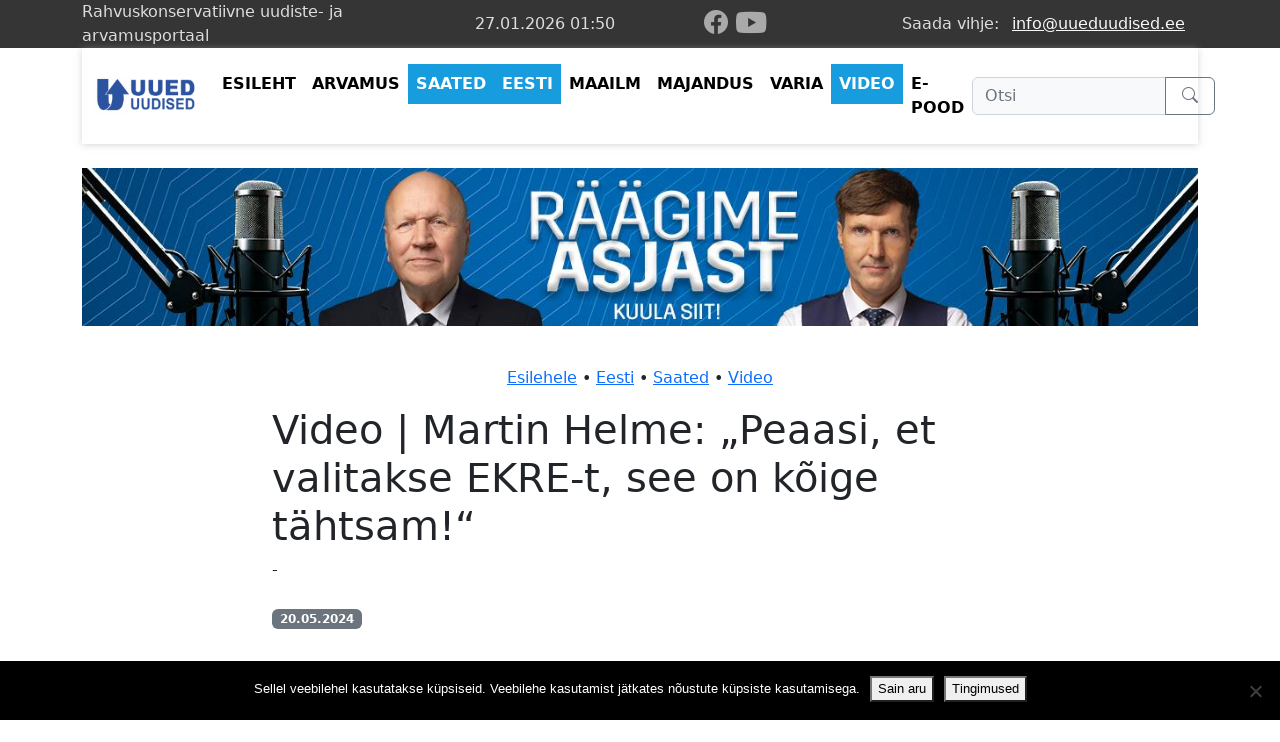

--- FILE ---
content_type: text/html; charset=UTF-8
request_url: https://uueduudised.ee/martin-helme-peaasi-et-valitakse-ekre-t-see-on-koige-tahtsam/
body_size: 8453
content:
<!DOCTYPE html>
<html lang="et" prefix="og: https://ogp.me/ns#" class="wp-singular post-template-default single single-post postid-198199 single-format-video wp-theme-Uueduudised3 cookies-not-set">
<head>
    <meta charset="UTF-8"/>
    <meta http-equiv="X-UA-Compatible" content="IE=edge"/>
    <meta name="viewport" content="width=device-width, initial-scale=1, shrink-to-fit=no"/>
    <meta name="author" content="Uued uudised"/>
    <link rel="pingback" href=""/>
    	<style>img:is([sizes="auto" i], [sizes^="auto," i]) { contain-intrinsic-size: 3000px 1500px }</style>
	
<!-- Search Engine Optimization by Rank Math - https://rankmath.com/ -->
<title>Video | Martin Helme: „Peaasi, et valitakse EKRE-t, see on kõige tähtsam!“ - Uued Uudised</title>
<meta name="robots" content="index, follow, max-snippet:-1, max-video-preview:-1, max-image-preview:large"/>
<link rel="canonical" href="https://uueduudised.ee/martin-helme-peaasi-et-valitakse-ekre-t-see-on-koige-tahtsam/" />
<meta property="og:locale" content="et_EE" />
<meta property="og:type" content="article" />
<meta property="og:title" content="Video | Martin Helme: „Peaasi, et valitakse EKRE-t, see on kõige tähtsam!“ - Uued Uudised" />
<meta property="og:description" content="Täna olid ERR-i veebisaate &#8220;Otse uudistemajast&#8221; stuudios Eesti Konservatiivse Rahvaerakonna (EKRE) Euroopa Parlamendi valimiste nimekirja esinumber Martin Helme ja nimekirja ankrumees, praegune eurosaadik Jaak Madison. Kui rahvuskonservatiive pooldavad inimesed valimistel välja tulevad, ei ole välistatud, et mõlemad pääsevad ka Euroopa Parlamenti Eesti huvide eest seisma. Uuringute järgi ollakse kahele mandaadile praegu üsna lähedal. Reitingutes on [&hellip;]" />
<meta property="og:url" content="https://uueduudised.ee/martin-helme-peaasi-et-valitakse-ekre-t-see-on-koige-tahtsam/" />
<meta property="og:site_name" content="Uued uudised" />
<meta property="article:publisher" content="https://www.facebook.com/uueduudised/" />
<meta property="article:tag" content="ERR" />
<meta property="article:tag" content="esilugu" />
<meta property="article:tag" content="Helme" />
<meta property="article:tag" content="Küsitluse kõrval" />
<meta property="article:tag" content="madison" />
<meta property="article:section" content="Eesti" />
<meta property="og:updated_time" content="2024-05-20T18:01:06+03:00" />
<meta property="og:image" content="https://uueduudised.ee/wp-content/uploads/2024/05/2404590h5ebet27.jpg" />
<meta property="og:image:secure_url" content="https://uueduudised.ee/wp-content/uploads/2024/05/2404590h5ebet27.jpg" />
<meta property="og:image:width" content="1280" />
<meta property="og:image:height" content="853" />
<meta property="og:image:alt" content="Video | Martin Helme: „Peaasi, et valitakse EKRE-t, see on kõige tähtsam!“" />
<meta property="og:image:type" content="image/jpeg" />
<meta property="article:published_time" content="2024-05-20T17:59:44+03:00" />
<meta property="article:modified_time" content="2024-05-20T18:01:06+03:00" />
<meta name="twitter:card" content="summary_large_image" />
<meta name="twitter:title" content="Video | Martin Helme: „Peaasi, et valitakse EKRE-t, see on kõige tähtsam!“ - Uued Uudised" />
<meta name="twitter:description" content="Täna olid ERR-i veebisaate &#8220;Otse uudistemajast&#8221; stuudios Eesti Konservatiivse Rahvaerakonna (EKRE) Euroopa Parlamendi valimiste nimekirja esinumber Martin Helme ja nimekirja ankrumees, praegune eurosaadik Jaak Madison. Kui rahvuskonservatiive pooldavad inimesed valimistel välja tulevad, ei ole välistatud, et mõlemad pääsevad ka Euroopa Parlamenti Eesti huvide eest seisma. Uuringute järgi ollakse kahele mandaadile praegu üsna lähedal. Reitingutes on [&hellip;]" />
<meta name="twitter:image" content="https://uueduudised.ee/wp-content/uploads/2024/05/2404590h5ebet27.jpg" />
<meta name="twitter:label1" content="Written by" />
<meta name="twitter:data1" content="Uued Uudised" />
<meta name="twitter:label2" content="Time to read" />
<meta name="twitter:data2" content="1 minute" />
<script type="application/ld+json" class="rank-math-schema">{"@context":"https://schema.org","@graph":[{"@type":"Organization","@id":"https://uueduudised.ee/#organization","name":"Uued Uudised","sameAs":["https://www.facebook.com/uueduudised/","https://www.youtube.com/channel/UC92ohrbLDchpKhRAomFclTw"],"logo":{"@type":"ImageObject","@id":"https://uueduudised.ee/#logo","url":"https://uueduudised.ee/wp-content/uploads/2023/08/uu-logo.png","contentUrl":"https://uueduudised.ee/wp-content/uploads/2023/08/uu-logo.png","caption":"Uued uudised","inLanguage":"et","width":"300","height":"107"}},{"@type":"WebSite","@id":"https://uueduudised.ee/#website","url":"https://uueduudised.ee","name":"Uued uudised","publisher":{"@id":"https://uueduudised.ee/#organization"},"inLanguage":"et"},{"@type":"ImageObject","@id":"https://uueduudised.ee/wp-content/uploads/2024/05/2404590h5ebet27.jpg","url":"https://uueduudised.ee/wp-content/uploads/2024/05/2404590h5ebet27.jpg","width":"1280","height":"853","inLanguage":"et"},{"@type":"WebPage","@id":"https://uueduudised.ee/martin-helme-peaasi-et-valitakse-ekre-t-see-on-koige-tahtsam/#webpage","url":"https://uueduudised.ee/martin-helme-peaasi-et-valitakse-ekre-t-see-on-koige-tahtsam/","name":"Video | Martin Helme: \u201ePeaasi, et valitakse EKRE-t, see on k\u00f5ige t\u00e4htsam!\u201c - Uued Uudised","datePublished":"2024-05-20T17:59:44+03:00","dateModified":"2024-05-20T18:01:06+03:00","isPartOf":{"@id":"https://uueduudised.ee/#website"},"primaryImageOfPage":{"@id":"https://uueduudised.ee/wp-content/uploads/2024/05/2404590h5ebet27.jpg"},"inLanguage":"et"},{"@type":"Person","@id":"https://uueduudised.ee/author/uueduudised/","name":"Uued Uudised","url":"https://uueduudised.ee/author/uueduudised/","image":{"@type":"ImageObject","@id":"https://secure.gravatar.com/avatar/aa9f919f5d05bd529d7b1a96a80e10f6938dcd0ba9bf3e149866f0eac89ad8f7?s=96&amp;d=mm&amp;r=g","url":"https://secure.gravatar.com/avatar/aa9f919f5d05bd529d7b1a96a80e10f6938dcd0ba9bf3e149866f0eac89ad8f7?s=96&amp;d=mm&amp;r=g","caption":"Uued Uudised","inLanguage":"et"},"sameAs":["http://uueduudised.ee"],"worksFor":{"@id":"https://uueduudised.ee/#organization"}},{"@type":"BlogPosting","headline":"Video | Martin Helme: \u201ePeaasi, et valitakse EKRE-t, see on k\u00f5ige t\u00e4htsam!\u201c - Uued Uudised","datePublished":"2024-05-20T17:59:44+03:00","dateModified":"2024-05-20T18:01:06+03:00","author":{"@id":"https://uueduudised.ee/author/uueduudised/","name":"Uued Uudised"},"publisher":{"@id":"https://uueduudised.ee/#organization"},"description":"T\u00e4na olid ERR-i veebisaate \"Otse uudistemajast\" stuudios Eesti Konservatiivse Rahvaerakonna (EKRE) Euroopa Parlamendi valimiste nimekirja esinumber Martin Helme ja nimekirja ankrumees, praegune eurosaadik Jaak Madison.","name":"Video | Martin Helme: \u201ePeaasi, et valitakse EKRE-t, see on k\u00f5ige t\u00e4htsam!\u201c - Uued Uudised","@id":"https://uueduudised.ee/martin-helme-peaasi-et-valitakse-ekre-t-see-on-koige-tahtsam/#richSnippet","isPartOf":{"@id":"https://uueduudised.ee/martin-helme-peaasi-et-valitakse-ekre-t-see-on-koige-tahtsam/#webpage"},"image":{"@id":"https://uueduudised.ee/wp-content/uploads/2024/05/2404590h5ebet27.jpg"},"inLanguage":"et","mainEntityOfPage":{"@id":"https://uueduudised.ee/martin-helme-peaasi-et-valitakse-ekre-t-see-on-koige-tahtsam/#webpage"}}]}</script>
<!-- /Rank Math WordPress SEO plugin -->

<link rel="alternate" type="application/rss+xml" title="Uued Uudised &raquo; RSS" href="https://uueduudised.ee/feed/" />
<link rel="alternate" type="application/rss+xml" title="Uued Uudised &raquo; Kommentaaride RSS" href="https://uueduudised.ee/comments/feed/" />
<style id='classic-theme-styles-inline-css' type='text/css'>
/*! This file is auto-generated */
.wp-block-button__link{color:#fff;background-color:#32373c;border-radius:9999px;box-shadow:none;text-decoration:none;padding:calc(.667em + 2px) calc(1.333em + 2px);font-size:1.125em}.wp-block-file__button{background:#32373c;color:#fff;text-decoration:none}
</style>
<link rel='stylesheet' id='bb-tcs-editor-style-shared-css' href='https://uueduudised.ee/wp-content/uploads/custom-editor/editor-style-shared.css' type='text/css' media='all' />
<link rel='stylesheet' id='cookie-notice-front-css' href='https://uueduudised.ee/wp-content/plugins/cookie-notice/css/front.min.css?ver=2.5.11' type='text/css' media='all' />
<link rel='stylesheet' id='uu_3-bootstrap-css' href='https://uueduudised.ee/wp-content/themes/Uueduudised3/bootstrap/bootstrap.min.css?ver=5.2.003' type='text/css' media='all' />
<link rel='stylesheet' id='uu_3-bs-icons-css' href='https://uueduudised.ee/wp-content/themes/Uueduudised3/bootstrap/bootstrap-icons.min.css?ver=1.11.2' type='text/css' media='all' />
<link rel='stylesheet' id='uu_3-style-css' href='https://uueduudised.ee/wp-content/themes/Uueduudised3/style.css?ver=1.1.49' type='text/css' media='all' />
<script type="text/javascript" id="cookie-notice-front-js-before">
/* <![CDATA[ */
var cnArgs = {"ajaxUrl":"https:\/\/uueduudised.ee\/wp-admin\/admin-ajax.php","nonce":"62e72791f0","hideEffect":"fade","position":"bottom","onScroll":false,"onScrollOffset":100,"onClick":false,"cookieName":"cookie_notice_accepted","cookieTime":15811200,"cookieTimeRejected":2592000,"globalCookie":false,"redirection":false,"cache":false,"revokeCookies":false,"revokeCookiesOpt":"automatic"};
/* ]]> */
</script>
<script type="text/javascript" src="https://uueduudised.ee/wp-content/plugins/cookie-notice/js/front.min.js?ver=2.5.11" id="cookie-notice-front-js"></script>
<script type="text/javascript" src="https://uueduudised.ee/wp-includes/js/jquery/jquery.min.js?ver=3.7.1" id="jquery-core-js"></script>
<script type="text/javascript" src="https://uueduudised.ee/wp-includes/js/jquery/jquery-migrate.min.js?ver=3.4.1" id="jquery-migrate-js"></script>
<link rel="https://api.w.org/" href="https://uueduudised.ee/wp-json/" /><link rel="alternate" title="JSON" type="application/json" href="https://uueduudised.ee/wp-json/wp/v2/posts/198199" /><link rel='shortlink' href='https://uueduudised.ee/?p=198199' />
<link rel="alternate" title="oEmbed (JSON)" type="application/json+oembed" href="https://uueduudised.ee/wp-json/oembed/1.0/embed?url=https%3A%2F%2Fuueduudised.ee%2Fmartin-helme-peaasi-et-valitakse-ekre-t-see-on-koige-tahtsam%2F" />
<link rel="alternate" title="oEmbed (XML)" type="text/xml+oembed" href="https://uueduudised.ee/wp-json/oembed/1.0/embed?url=https%3A%2F%2Fuueduudised.ee%2Fmartin-helme-peaasi-et-valitakse-ekre-t-see-on-koige-tahtsam%2F&#038;format=xml" />
<link rel="amphtml" href="https://uueduudised.ee/martin-helme-peaasi-et-valitakse-ekre-t-see-on-koige-tahtsam/amp/">    <style>
        @media (max-width: 767px) {
            #uummenu {
                position: fixed;
                top: 0;
                right: 0;
                left: 0;
                z-index: 1030;
                background-color:white;
                opacity:0.96;
            }
        }
    </style>
</head>
<body>
<header>
        <div class="uu-bg-dark d-none d-lg-block">
        <div class="container">
            <div class="uu-bg-dark uu-top-row row">
                    <div class="align-items-center col-4 d-inline-flex fs-6">
                        Rahvuskonservatiivne uudiste- ja arvamusportaal
                    </div>
                    <div id="hdr-clock" class="align-items-center align-middle col-2 d-flex fs-6 justify-content-center text-center">
                    </div>
                    <div class="align-content-center align-items-center col-2 d-flex justify-content-center text-end header-icon-container">
                        <a href="https://www.facebook.com/uueduudised/" aria-label="facebook" target="_blank" title="Uued uudised Facebookis"><i class="uu-hdr-bi-fb bi bi-facebook"></i></a>
                        <a href="https://www.youtube.com/@UuedUudisedTV" target="_blank" aria-label="youtube" class="d-block ml-4" title="Uued uudised Youtubes"><i class="uu-hdr-bi-yt bi bi-youtube text-danger"></i></a>
                    </div>
                    <div class="align-items-center col-4 d-flex justify-content-end text-end"> Saada vihje: <a class="text-light btn btn-link" href="mailto:info@uueduudised.ee">info@uueduudised.ee</a>
                    </div>
            </div>
        </div>
    </div>
        <div class="container">
        <nav id="uummenu" class="navbar navbar-expand-lg navbar-light pb-3 pt-3 uu-mb-shadow">
        <div class="container"><a
                    class="align-items-center d-inline-flex fw-bold h4 lh-1 mb-0 navbar-brand text-secondary text-uppercase"
                    href="https://uueduudised.ee">
                <img src="https://uueduudised.ee/wp-content/themes/Uueduudised3/assets/uu-logo.png" class="img img-fluid"
                     alt="Uute uudiste logo"
                     style="height:40px;width:auto;"/></a>
            <button class="navbar-toggler" type="button" data-bs-toggle="collapse"
                    data-bs-target="#navbar-mm" aria-controls="navbar-mm"
                    aria-expanded="false"
                    aria-label="Ava menüü"><span class="navbar-toggler-icon"></span>
            </button>
            <div class="collapse main-menu navbar-collapse" id="navbar-mm">
                <ul id="menu-mainmenu" class="navbar-nav me-auto mb-2 mb-md-0 "><li  id="menu-item-70339" class="menu-item menu-item-type-post_type menu-item-object-page menu-item-home nav-item nav-item-70339"><a href="https://uueduudised.ee/" class="nav-link ">ESILEHT</a></li>
<li  id="menu-item-70331" class="menu-item menu-item-type-taxonomy menu-item-object-category nav-item nav-item-70331"><a href="https://uueduudised.ee/rubriik/arvamus/" class="nav-link ">ARVAMUS</a></li>
<li  id="menu-item-70361" class="menu-item menu-item-type-taxonomy menu-item-object-category current-post-ancestor current-menu-parent current-post-parent nav-item nav-item-70361"><a href="https://uueduudised.ee/rubriik/saated/" class="nav-link active">SAATED</a></li>
<li  id="menu-item-70330" class="menu-item menu-item-type-taxonomy menu-item-object-category current-post-ancestor current-menu-parent current-post-parent nav-item nav-item-70330"><a href="https://uueduudised.ee/rubriik/uudis/eesti/" class="nav-link active">EESTI</a></li>
<li  id="menu-item-70335" class="menu-item menu-item-type-taxonomy menu-item-object-category nav-item nav-item-70335"><a href="https://uueduudised.ee/rubriik/uudis/maailm/" class="nav-link ">MAAILM</a></li>
<li  id="menu-item-70336" class="menu-item menu-item-type-taxonomy menu-item-object-category nav-item nav-item-70336"><a href="https://uueduudised.ee/rubriik/majandus/" class="nav-link ">MAJANDUS</a></li>
<li  id="menu-item-70337" class="menu-item menu-item-type-taxonomy menu-item-object-category nav-item nav-item-70337"><a href="https://uueduudised.ee/rubriik/varia/" class="nav-link ">VARIA</a></li>
<li  id="menu-item-70338" class="menu-item menu-item-type-taxonomy menu-item-object-category current-post-ancestor current-menu-parent current-post-parent nav-item nav-item-70338"><a href="https://uueduudised.ee/rubriik/video/" class="nav-link active">VIDEO</a></li>
<li  id="menu-item-140927" class="menu-item menu-item-type-custom menu-item-object-custom nav-item nav-item-140927"><a href="https://pood.ekre.ee" class="nav-link ">E-POOD</a></li>
</ul>                <div class="align-content-end col-12 col-lg-3 text-center">
                    <form role="search" action="https://uueduudised.ee/" method="get" onsubmit="return ssearch()">
                        <div class="row">
                            <div class="col-12 float-end input-group py-1">
                                <input type="text" name="s" id="search" class="form-control bg-light text-secondary"
                                       placeholder="Otsi" aria-label="Otsi"
                                       aria-describedby="otsinupp" value=""/>
                                <button class="btn btn-outline-secondary px-3" type="submit" id="otsinupp" title="Otsi">
                                    <i class="bi bi-search"></i>
                                </button>
                            </div>
                        </div>
                    </form>
                </div>
            </div>
        </div>
    </nav>
        </div>
        <div class="container">
        <div class="d-md-none my-3">
            <div style="height:56px;">&nbsp;</div>
        </div>
        <div class="row my-4">
            <div class="col-12 text-center">
                <a href="https://www.youtube.com/@R%C3%A4%C3%A4gimeasjast" title="Räägime asjast!" target="_blank">
                    <img src="https://uueduudised.ee/wp-content/uploads/2026/01/RAAGIME_ASJAST_UU_BANNER.jpg" class="img img-fluid" alt="Räägime asjast!"/>
                </a>
            </div>
        </div>
    </div>
        <div class="container">
        <div class="row mt-0 py-3">
            <div class="col-12 text-center">
    <a href="https://uueduudised.ee/" rel="nofollow"> Esilehele</a> &bull; <a href="https://uueduudised.ee/rubriik/uudis/eesti/" rel="category tag">Eesti</a> &bull; <a href="https://uueduudised.ee/rubriik/saated/" rel="category tag">Saated</a> &bull; <a href="https://uueduudised.ee/rubriik/video/" rel="category tag">Video</a>            </div>
        </div>
    </div>
</header>

    <div class="container">
        <div class="row">
            <div class="col-12 col-lg-8 mx-auto mb-4">
                <h1>Video | Martin Helme: „Peaasi, et valitakse EKRE-t, see on kõige tähtsam!“</h1>-
            </div>
        </div>
    </div>
    <div class="container">
        <div class="row">
            <div class="col-12 col-lg-8 mx-auto"><span
                        class="badge bg-secondary">20.05.2024</span></div>
        </div>
        <div class="row mt-2">
            
                <div class="col-12 col-lg-8 mx-auto" style="min-height:314px;">
                    <div id="video-loader" class="text-center pt-5">
                        <div class="spinner-border text-info" role="status">
                            <span class="visually-hidden">Laadime sisu...</span>
                        </div>
                    </div>
                    <div class="col-12  opacity-0" id="video-container">
                        <div style="position: relative; width: 100%; height: 0; padding-bottom: 56.25%;"><iframe style="position: absolute; top: 0; left: 0; width: 100%; height: 100%; border: none;" src="//services.err.ee/media/embed/8a6bea5865afd37e84a9ca8d51ab40bb" frameborder="0" allowfullscreen="allowfullscreen"></iframe></div>                    </div>

                </div>
                    </div>
        <div class="row mb-4">
            <div class="col-12 col-lg-8 mx-auto">
                <div class="row text-muted uu-smaller-font">
                    <div class="col-10">
                                            </div>
                    <div class="col-2 text-end">
                                            </div>
                </div>
            </div>
        </div>
    </div>
        <div class="container">
        <div class="row my-3">
            <div class="col-12 text-center uu-single-sm-container">
                <a href="https://www.facebook.com/sharer/sharer.php?u=https://uueduudised.ee/martin-helme-peaasi-et-valitakse-ekre-t-see-on-koige-tahtsam" target="_blank" rel="nofollow"
                   class="p-1" aria-label="facebook" title="Jaga Facebookis"
                   onclick="window.open('https://www.facebook.com/sharer/sharer.php?u=https://uueduudised.ee/martin-helme-peaasi-et-valitakse-ekre-t-see-on-koige-tahtsam', 'facebook-share-dialog', 'width=626,height=436');return false;"><i
                            class="bi bi-facebook"></i></a>
                <a href="https://twitter.com/intent/tweet?text=Video+%7C+Martin+Helme%3A+%E2%80%9EPeaasi%2C+et+valitakse+EKRE-t%2C+see+on+k%C3%B5ige+t%C3%A4htsam%21%E2%80%9C&url=https://uueduudised.ee/martin-helme-peaasi-et-valitakse-ekre-t-see-on-koige-tahtsam" target="_blank" class="p-1" aria-label="twitter-x" title="Jaga X-s (Twitteris)"><i class="bi bi-twitter-x"></i></a>
                <a href="https://www.linkedin.com/shareArticle?mini=true&url=https://uueduudised.ee/martin-helme-peaasi-et-valitakse-ekre-t-see-on-koige-tahtsam" target="_blank" class="p-1" aria-label="linkedin"
                   title="Jaga LinkedIn'is"><i class="bi bi-linkedin"></i></a>
                <a href="https://www.pinterest.com/pin/create/button/?&url=https://uueduudised.ee/martin-helme-peaasi-et-valitakse-ekre-t-see-on-koige-tahtsam" target="_blank" class="p-1" aria-label="instagram"
                   title="Jaga Pinterestis"><i class="bi bi-pinterest"></i></a>
            </div>
        </div>
    </div>

    <div class="container">
        <div class="row mb-2 mt-4">
            <div class="col-12 col-lg-8 mx-lg-auto uu-content-text">
                <p>Täna olid ERR-i veebisaate &#8220;Otse uudistemajast&#8221; stuudios Eesti Konservatiivse Rahvaerakonna (EKRE) Euroopa Parlamendi valimiste nimekirja esinumber <strong>Martin Helme</strong> ja nimekirja ankrumees, praegune eurosaadik <strong>Jaak Madison</strong>.<span id="more-198199"></span></p>
<p>Kui rahvuskonservatiive pooldavad inimesed valimistel välja tulevad, ei ole välistatud, et mõlemad pääsevad ka Euroopa Parlamenti Eesti huvide eest seisma. Uuringute järgi ollakse kahele mandaadile praegu üsna lähedal.</p>
<p>Reitingutes on praegu esikohal sots Marina Kaljurand ja reformierakondlane Urmas Paet. Aga kuna valimisteni on veel aega, siis võib kõik muutuda.</p>
<p>Jaak Madison ütles, et tal oleks väga huvitav näiteks vaadata või jälgida debatti, kus osalevad Marina Kaljurand ja Urmas Paet. Ja teemaks oleksid näiteks suurperedelt rahade äravõtmine, automaksu kehtestamine, kütuseaktsiisi tõus, käibemaksutõus, maamaksutõus näiteks. „Meil on eraomanike kinnistutel üle 500 000 inimese ja neile kõigile tahab seesama Reformierakond ja Sotsiaaldemokraatlik Erakond lükata korraliku maksulaeka kaela. Mida need kaks kandidaati kostavad siis nende küsimuste teemal? Kas see toetus püsib ka siis?“ küsis Madison.</p>
<p>Martin Helme tuletas meelde, et Urmas Paet on samas parteis, Marina Kaljurand on samas parteis, kes täna, pärast seda, kui nad lubasid valimistel, et pensionid on tulumaksuvabad ja pärast seda, kui nad lubasid veel paljut, tegelikult vähendavad pensionid tulumaksumuudatusega ja pensioni indekseerimise muudatusega. „Ja kui valija neid parteisid premeerib, siis peab valija lihtsalt väga selgelt endale aru andma, et ta on andnud loa edasi ka käituda endaga nii, nagu siiamaani on käitutud,“ toonitas Helme.</p>
<p>EKRE esimees Martin Helme rõhutas, et kui ta osutub valituks, siis kindlasti ei kao ta Eestist ära ega loobu ka erakonna juhtimisest. „Mul on tõesti aastate jooksul välja kujunenud väga hea töine suhe kõikide teiste Euroopa konservatiivsete rahvuslike erakondade juhtidega,“ lisas ta.</p>
<p>„Ma arvan, et suures pildis me mõlemad esindame ju erakonna seisukohti Euroopa-ülestes küsimustes. Olgu selleks roheäärmuslus, pealetung ühiste maksude kehtestamiseks, olgu see migratsioonipoliitika tsentraliseerimine – needsamad küsimused, me oleme samadel seisukohtadel. Et kui tuleb hääletus näiteks Strasbourgist täiskogu istungil, siis ma võin kihla vedada, et 95 protsendil juhtudel me hääletaksime ühtemoodi, et vahet ei ole,“ rääkis omakorda Madison.</p>
<p>Omavahelist konkurentsi puudutades ütles Martin Helme: „Mult on vahel küsitud, et kas siis on piinlik, kui Jaak Madison saab minust rohkem hääli. Ja ma vaatan, Urmas Reinsalu (Isamaa) ühel käel on endine sots Urve Palo, teisel käel on endine keskerakondlane (Jüri Ratas) – kiidab neid, saab mõlemast vähem hääli võib-olla, ja keegi ei küsi, kas tal on piinlik.“</p>
<p>&nbsp;</p>
<p><em>Allikas: ERR</em></p>
<p>&nbsp;</p>
<p>&nbsp;</p>
<p>&nbsp;</p>
<p>&nbsp;</p>
            </div>
        </div>
    </div>
    <div class="container">
        <div class="row mt-0 mb-5">
            <div class="col-12 text-center">
                <a href="https://uueduudised.ee/" rel="nofollow"> Esilehele</a> &bull; <a href="https://uueduudised.ee/rubriik/uudis/eesti/" rel="category tag">Eesti</a> &bull; <a href="https://uueduudised.ee/rubriik/saated/" rel="category tag">Saated</a> &bull; <a href="https://uueduudised.ee/rubriik/video/" rel="category tag">Video</a>            </div>
        </div>
    </div>

            <script>
            window.addEventListener("load", function () {
                var innerW = document.documentElement.clientWidth;
                var videoH = innerW > 880 ? 880 : innerW;
                videoH = videoH / 1.62;
                frames = document.getElementsByTagName("iframe");
                for (var i = 0; i < frames.length; ++i) {
                    frames[i].width = "100%";
                    if (frames[i].src.search("buzzsprout") === -1 && frames[i].src.search("mixcloud") === -1) {
                        frames[i].height = videoH + "px";
                    }
                }
                document.getElementById("video-loader").remove();
                document.getElementById("video-container").classList.add("opacity-100");
                document.getElementById("video-container").classList.remove("opacity-0");
            });

        </script>

    <footer class="pt-3 uu-footer-bg">
    <div class="container">
        <div class="row">
            <div class="col-12 text-center">
                Uute Uudiste väljaandja on Eesti Konservatiivne Rahvaerakond. Uued Uudised peavad oluliseks
                sõnavabadust. See tähendab, et Uutes Uudistes avaldatud seisukohad ei pruugi ühtida Eesti Konservatiivse
                Rahvaerakonna seisukohtadega.
                Kontakt: <a href="maito:info@uueduudised.ee">info@uueduudised.ee</a>
            </div>
        </div>

        <div class="row mt-3">
            <div class="col-12 col-lg-3 text-center text-lg-start">
                
            </div>
            <div class="col-12 text-center col-lg-9 text-lg-end">
                <h2 class="fw-bold h5 mb-3 text-dimmed text-uppercase">SOTSIAALVÕRGUSTIKUD</h2>
                <div class="d-inline-flex flex-wrap">
                    <a href="https://www.facebook.com/uueduudised/" style="font-size:32px;color:#4267B2;"
                       aria-label="facebook" title="Uued uudised Facebookis"><i class="bi bi-facebook"></i></a>
                    <a href="https://www.youtube.com/@UuedUudisedTV"
                       style="font-size:40px;color:#FF0000;margin-top:-4px;margin-left:10px;" aria-label="youtube"
                       title="Uued uudised Youtubes"><i class="bi bi-youtube"></i></a>
                </div>
            </div>
        </div>

        <div class="row pb-5">
            <div class="col-12 text-center">
                <p class="mb-0">&copy; 2026 Uued uudised</p>
            </div>

        </div>
    </div>
</footer>
<script>
function ssearch() {
    var searchInput = document.getElementById("search");
    if (!searchInput) return true;
    
    var searchValue = searchInput.value;
    // Remove whitespace
    if (searchValue.replace(/\s/g, '') === '') {
        searchInput.focus();
        return false;
    }
    return true;
}
</script>
<script type="speculationrules">
{"prefetch":[{"source":"document","where":{"and":[{"href_matches":"\/*"},{"not":{"href_matches":["\/wp-*.php","\/wp-admin\/*","\/wp-content\/uploads\/*","\/wp-content\/*","\/wp-content\/plugins\/*","\/wp-content\/themes\/Uueduudised3\/*","\/*\\?(.+)"]}},{"not":{"selector_matches":"a[rel~=\"nofollow\"]"}},{"not":{"selector_matches":".no-prefetch, .no-prefetch a"}}]},"eagerness":"conservative"}]}
</script>
<!-- Matomo --><script>
(function () {
function initTracking() {
var _paq = window._paq = window._paq || [];
_paq.push(['enableJSErrorTracking']);_paq.push(['trackPageView']);_paq.push(['enableLinkTracking']);_paq.push(['alwaysUseSendBeacon']);_paq.push(['setTrackerUrl', "\/\/uueduudised.ee\/wp-content\/plugins\/matomo\/app\/matomo.php"]);_paq.push(['setSiteId', '1']);var d=document, g=d.createElement('script'), s=d.getElementsByTagName('script')[0];
g.type='text/javascript'; g.async=true; g.src="\/\/uueduudised.ee\/wp-content\/uploads\/matomo\/matomo.js"; s.parentNode.insertBefore(g,s);
}
if (document.prerendering) {
	document.addEventListener('prerenderingchange', initTracking, {once: true});
} else {
	initTracking();
}
})();
</script>
<!-- End Matomo Code --><script type="text/javascript" src="https://uueduudised.ee/wp-content/themes/Uueduudised3/assets/js/popper.min.js" id="uu_3-popper-js"></script>
<script type="text/javascript" src="https://uueduudised.ee/wp-content/themes/Uueduudised3/bootstrap/js/bootstrap.bundle.min.js?ver=5.2.1" id="uu_3-bootstrap-js"></script>
<script type="text/javascript" src="https://uueduudised.ee/wp-content/themes/Uueduudised3/assets/js/clock.js?ver=1.0.0" id="clock-js"></script>

		<!-- Cookie Notice plugin v2.5.11 by Hu-manity.co https://hu-manity.co/ -->
		<div id="cookie-notice" role="dialog" class="cookie-notice-hidden cookie-revoke-hidden cn-position-bottom" aria-label="Cookie Notice" style="background-color: rgba(0,0,0,1);"><div class="cookie-notice-container" style="color: #fff"><span id="cn-notice-text" class="cn-text-container">Sellel veebilehel kasutatakse küpsiseid. Veebilehe kasutamist jätkates nõustute küpsiste kasutamisega.</span><span id="cn-notice-buttons" class="cn-buttons-container"><button id="cn-accept-cookie" data-cookie-set="accept" class="cn-set-cookie cn-button cn-button-custom button" aria-label="Sain aru">Sain aru</button><button data-link-url="https://uueduudised.ee/kupsised/" data-link-target="_blank" id="cn-more-info" class="cn-more-info cn-button cn-button-custom button" aria-label="Tingimused">Tingimused</button></span><button type="button" id="cn-close-notice" data-cookie-set="accept" class="cn-close-icon" aria-label="Ei nõustu"></button></div>
			
		</div>
		<!-- / Cookie Notice plugin -->    <script type="text/javascript">
        jQuery(document).ready(function ($) {

            for (let i = 0; i < document.forms.length; ++i) {
                let form = document.forms[i];
				if ($(form).attr("method") != "get") { $(form).append('<input type="hidden" name="OfkeFMKaSPnE-YhU" value="pagkd29m]qy.N0Jh" />'); }
if ($(form).attr("method") != "get") { $(form).append('<input type="hidden" name="UgnrISCKWwc" value="5@JwqiDA8" />'); }
if ($(form).attr("method") != "get") { $(form).append('<input type="hidden" name="VvWxmkizTdg" value="bTHgtOxo9zv" />'); }
            }

            $(document).on('submit', 'form', function () {
				if ($(this).attr("method") != "get") { $(this).append('<input type="hidden" name="OfkeFMKaSPnE-YhU" value="pagkd29m]qy.N0Jh" />'); }
if ($(this).attr("method") != "get") { $(this).append('<input type="hidden" name="UgnrISCKWwc" value="5@JwqiDA8" />'); }
if ($(this).attr("method") != "get") { $(this).append('<input type="hidden" name="VvWxmkizTdg" value="bTHgtOxo9zv" />'); }
                return true;
            });

            jQuery.ajaxSetup({
                beforeSend: function (e, data) {

                    if (data.type !== 'POST') return;

                    if (typeof data.data === 'object' && data.data !== null) {
						data.data.append("OfkeFMKaSPnE-YhU", "pagkd29m]qy.N0Jh");
data.data.append("UgnrISCKWwc", "5@JwqiDA8");
data.data.append("VvWxmkizTdg", "bTHgtOxo9zv");
                    }
                    else {
                        data.data = data.data + '&OfkeFMKaSPnE-YhU=pagkd29m]qy.N0Jh&UgnrISCKWwc=5@JwqiDA8&VvWxmkizTdg=bTHgtOxo9zv';
                    }
                }
            });

        });
    </script>
	</body>
</html>


--- FILE ---
content_type: text/html; charset=UTF-8
request_url: https://services.err.ee/media/embed/8a6bea5865afd37e84a9ca8d51ab40bb
body_size: 6855
content:
<html lang="et" ng-app="errLive" class="media-frame"><head><meta charset="utf-8" /><meta name="viewport" content="width=device-width" />		<title>Otse uudistemajast* | ERR</title><style type="text/css">
		#player-and-playlist-container-5939318441 {
			--main-color: #6bc8fa;
		}

		.player-and-playlist-container {
			display: none;
		}
	</style>	<link href="https://s.err.ee/min/b20e0d1435c13e41de276cc703ae071f.css" rel="stylesheet"><script src="https://www.gstatic.com/cv/js/sender/v1/cast_sender.js"></script><script src="https://src.litix.io/core/4/mux.js"></script><script src="https://s.err.ee/min/886673497364be9d04c7550229b8dff9.js"></script><script type='text/javascript'>
if (!(window.self !== window.top && document.referrer.match(/(\/|\.)err\.ee/i))) {
	(function() {
		/** CONFIGURATION START **/
		var _sf_async_config = window._sf_async_config = (window._sf_async_config || {});

		_sf_async_config.uid = 65544
		_sf_async_config.domain = 'err.ee';
		_sf_async_config.flickerControl = false;
		_sf_async_config.useCanonical = false;
		_sf_async_config.useCanonicalDomain = true;
		_sf_async_config.sections = 'API teenused';
		_sf_async_config.authors = 'ERR';
		_sf_async_config.noCookies = false;
		/** CONFIGURATION END **/
		function loadChartbeat() {
			var e = document.createElement('script');
			var n = document.getElementsByTagName('script')[0];
			e.type = 'text/javascript';
			e.async = true;
			e.src = '//static.chartbeat.com/js/chartbeat.js';
			n.parentNode.insertBefore(e, n);
		}
		loadChartbeat();
	})();
}
</script>		<script type="text/javascript">
		if (typeof mediaVars != 'object') {
			var mediaVars = {};
		}

		mediaVars[5939318441] = {"autoplay":false,"autoload":false,"emorPath":null,"isPlaylist":false,"playerType":"video","statId":"","imageFromUrl":"","mediaData":{"id":2135385,"server":"media.err.ee","folder":"vod","file":"2024-004497-0020_0001_XHD_OTSE-UUDISTEMAJAST_ERR.mp4","headingEt":"Otse uudistemajast*","headingRu":"","headingEn":"","photoId":412317,"ld":0,"sd":1,"hd":1,"fhd":1,"4k":0,"embedDisabled":0,"podcastUrl":"","radiomanId":"","mediaHash":"8a6bea5865afd37e84a9ca8d51ab40bb","type":"video","skd":"","jwt":null,"version":1,"filename":"2024-004497-0020_0001_XHD_OTSE-UUDISTEMAJAST_ERR.mp4","licenseServerUrl":{"playReady":"https:\/\/drm-playready-licensing.axprod.net\/AcquireLicense","widevine":"https:\/\/drm-widevine-licensing.axprod.net\/AcquireLicense","fairPlay":"https:\/\/drm-fairplay-licensing.axprod.net\/AcquireLicense"},"cacheIndex":0,"versionId":11009404736,"isPg":false,"mediaInfo":{"aspectRatio":"16:9","duration":"1688"},"src":{"id":2135385,"ratio":"16:9","hls2":"\/\/vod.err.ee\/hls\/vod\/8a6bea5865afd37e84a9ca8d51ab40bb\/2\/v\/master.m3u8","hls":"\/\/vod.err.ee\/hls\/vod\/8a6bea5865afd37e84a9ca8d51ab40bb\/2\/v\/master.m3u8","file":"\/\/vod.err.ee\/file\/vod\/8a6bea5865afd37e84a9ca8d51ab40bb.mp4","hlsNew":"\/\/vod.err.ee\/hls\/vod\/8a6bea5865afd37e84a9ca8d51ab40bb\/2\/v\/master.m3u8","dashNew":"\/\/vod.err.ee\/dash\/vod\/8a6bea5865afd37e84a9ca8d51ab40bb\/2\/v\/manifest.mpd","dash":"\/\/vod.err.ee\/dash\/vod\/8a6bea5865afd37e84a9ca8d51ab40bb\/2\/v\/manifest.mpd","hlsNoSub":"\/\/vod.err.ee\/hls\/vod\/8a6bea5865afd37e84a9ca8d51ab40bb\/2\/v\/nosub\/master.m3u8","dashNoSub":"\/\/vod.err.ee\/dash\/vod\/8a6bea5865afd37e84a9ca8d51ab40bb\/2\/v\/nosub\/manifest.mpd"},"photos":[{"id":412317,"created":1507712806,"version":4,"format":"png","authorEt":"","authorEn":"","authorRu":"","captionEt":"Live \u00fclekande taust","captionRu":"","captionEn":"","photoTypes":{"9":{"type":9,"w":752,"h":423,"url":"https:\/\/s.err.ee\/photo\/crop\/2017\/10\/11\/412317h4ad3t9.png"},"24":{"type":24,"w":672,"h":0,"url":"https:\/\/s.err.ee\/photo\/crop\/2017\/10\/11\/412317h0cdct24.png"},"37":{"type":37,"w":1440,"h":0,"url":"https:\/\/s.err.ee\/photo\/crop\/2017\/10\/11\/412317hcb3ft37.png"}},"photoUrlOriginal":"https:\/\/s.err.ee\/photo\/orig\/2017\/10\/11\/412317hf2ed.png","photoUrlBase":"https:\/\/s.err.ee\/photo\/crop\/2017\/10\/11\/412317hf2ed.png"}],"image":"https:\/\/s.err.ee\/photo\/crop\/2017\/10\/11\/412317h0cdct24.png","subtitles":[{"id":0,"name":"eesti","srclang":"VA","src":"https:\/\/services.err.ee\/subtitles\/file\/245421\/245421_VA.vtt","filename":"245421_VA.vtt"}],"titleText":"Otse uudistemajast*","typologyGroup":"ERR_services"},"mediaType":"video","player":true,"playerId":"playErr-1693861741","rightPlayerId":"playErr-6043480879","mediaVarsId":5939318441,"title":"Otse uudistemajast* | ERR"};
		var serverOffset = 0;

		(function () {
			if (typeof moment == 'undefined') return;
			serverOffset = moment('2026-01-27T03:50:33+02:00').diff(new Date());
		})();

		function correctedTime() {
			return moment().add('milliseconds', serverOffset);
		}
		var liveDomain = 'services.err.ee';

		if (window.langCode == undefined) window.langCode = 'et';
		if (window.devId == undefined) window.devId = '';
	</script>	<script type="text/javascript"><!--//--><![CDATA[//><!--
	var gemius_consent = true;
	function gemius_player_pending(obj,fun) {
		obj[fun] = obj[fun] || function() {
			var x = window['gemius_player_data'] = window['gemius_player_data'] || [];
			x[x.length]=[this,fun,arguments];
		};
	};

	gemius_player_pending(window,"GemiusPlayer");
	gemius_player_pending(GemiusPlayer.prototype,"newProgram");
	gemius_player_pending(GemiusPlayer.prototype,"newAd");
	gemius_player_pending(GemiusPlayer.prototype,"adEvent");
	gemius_player_pending(GemiusPlayer.prototype,"programEvent");

	(function(d,t) {
		try {
			var gt=d.createElement(t),
				s=d.getElementsByTagName(t)[0],
				l='http'+((location.protocol=='https:')?'s':'');
			gt.setAttribute('async','async');
			gt.setAttribute('defer','defer');
			gt.src=l+'://ee.hit.gemius.pl/gplayer.js';
			s.parentNode.insertBefore(gt,s);
		} catch (e) {}
	})(document,'script');
//--><!]]></script>		</head><body><script type="text/ng-template" id="cookieOverlayBody.html"><div class="cookieOverlay" data-nosnippet><div class="modal-header flex-col gap-10"><div class="flex-row space-between"><h3 class="flex-grow-1">{{ccCtrl.consentUi.heading[ccCtrl.lang]}}</h3><button class="aria-button"
						ng-click="ccCtrl.btnClick('all')">
						{{ccCtrl.consentUi.allowAllAndClose[ccCtrl.lang]}}
					</button><button class="aria-button"
						ng-click="ccCtrl.btnClick('skip')">
						{{ccCtrl.consentUi.skipToBtnsTxt[ccCtrl.lang]}}
					</button><div class="flex-row"><button class="btn round cookieOverlayBtn small flex-center-v"
							ng-repeat="lang in ccCtrl.consentUi.langOptions"
							ng-class="{selected: ccCtrl.lang == lang}"
							ng-click="ccCtrl.lang = lang">{{lang}}</button></div></div><div class="flex-row gap-10 flex-center-h c-c-modal-tabs-controller"><button ng-repeat="tab in ccCtrl.consentUi.tabs"
						ng-class="{'active': ccCtrl.selectedTab == tab.position}"
						ng-click="ccCtrl.selectTab(null, tab.position)"
						ng-keydown="ccCtrl.keyDownClick($event)">
						{{tab.label[ccCtrl.lang]}}
					</button></div></div><div class="modal-body cookie-overlay-inner"><div class="details-tabs"><details class="details-item" ng-repeat="tab in ccCtrl.consentUi.tabs" name="c-c-modal-tab"><summary class="details-tab"
							ng-attr-id="{{'c-c-modal-tab-' + tab.position}}"
							ng-class="{'init-tab': tab.position == 0}"
							ng-init="tab.position == 0 ? ccCtrl.initTab() : null"
							ng-click="ccCtrl.selectTab($event, tab.position)">
							{{tab.label[ccCtrl.lang]}}
						</summary><div class="details-content" ng-if="tab.type == 'consent'"><div class="cookieOverlayText" ng-bind-html="ccCtrl.toTrustedHtml(tab.content.lead[ccCtrl.lang])"></div><div class="cookieOverlayText" ng-bind-html="ccCtrl.toTrustedHtml(tab.content.bodyHmtl[ccCtrl.lang])"></div><p><details class="domain-list-container"><summary class="flex-col"><h4>
										{{ccCtrl.consentUi.domainConsent.title[ccCtrl.lang]}}
										({{ccCtrl.consentUi.domainConsent.domainList.length}})
									</h4><div>{{ccCtrl.consentUi.domainConsent.desc[ccCtrl.lang]}}</div></summary><ul class="domain-list"><li ng-repeat="domain in ccCtrl.consentUi.domainConsent.domainList">{{domain}}</li></ul></details></p><a ng-href="{{envLink(ccCtrl.infoLink[ccCtrl.lang].href)}}" class="external-link" target="_blank">
								{{ccCtrl.infoLink[ccCtrl.lang].label}}
							</a></div><div class="details-content" ng-if="tab.type == 'custom'"><div ng-repeat="option in ccCtrl.options" class="flex-col consent-option"><label class="flex-row"><input type="checkbox" ng-attr-name="option.type" ng-model="option.checked" ng-disabled="option.disabled"><span>{{option.name[ccCtrl.lang]}}</span></label><div class="option-info" ng-if="!option.checked && option.info[ccCtrl.lang] > ''">{{option.info[ccCtrl.lang]}}</div><div class="option-description"
									tabindex="0"
									ng-keydown="ccCtrl.keyDownClick($event)"
									ng-init="option.descrClamp = true"
									data-more="veel"
									ng-attr-data-more="{{ccCtrl.consentUi.loadMoreTxt[ccCtrl.lang]}}"
									ng-click="option.descrClamp = !option.descrClamp"
									ng-class="{'line-clamp': option.descrClamp}"><span class="option-description-txt">{{option.description[ccCtrl.lang]}}</span></div><details class="domain-list-container" ng-if="option.embedInfo"><summary class="flex-col"><h4>{{option.embedInfo.title[ccCtrl.lang]}} ({{option.embedInfo.embedList.length}})</h4><div>{{option.embedInfo.desc[ccCtrl.lang]}}</div></summary><ul class="domain-list"><li ng-repeat="embed in option.embedInfo.embedList"><a ng-href="{{embed.domain}}" class="external-link" target="_blank">{{embed.name}}</a>
											- {{embed.desc[ccCtrl.lang]}}
										</li></ul></details></div><a ng-href="{{envLink(ccCtrl.infoLink[ccCtrl.lang].href)}}" class="external-link" target="_blank">
								{{ccCtrl.infoLink[ccCtrl.lang].label}}
							</a></div></details></div></div><div class="modal-footer cookie-overlay-btns" tabindex="0"><button class="btn round cookieOverlayBtn"
					ng-class="'cc-btn-' + btn.type"
					ng-click="ccCtrl.btnClick(btn.type)"
					ng-repeat="btn in ccCtrl.consentUi.footerButtons">
					{{btn.type == 'custom' && ccCtrl.selectedTab == 1 ? btn.submitLabel[ccCtrl.lang] : btn.label[ccCtrl.lang]}}
				</button></div></div></script><div ng-controller="cookieOverlayController" ng-init="openModal('init')"></div><template id="embed-cookies-blocked-notification"><div class="embed-cookies-blocked-notification" data-nosnippet><div class="flex-col space-between flex-center-v flex-center-h"><h4 class="flex-shrink-0">{{noticeUi.heading[langCode]}}</h4><div class="flex-row gap-20 flex-center-v flex-1 embed-cookies-blocked-notification-body"><div class="cookie-icon"></div><div class="flex-col embed-cookies-blocked-notification-text"><div ng-bind-html="toTrustedHtml(noticeUi.bodyHmtl[langCode])"></div><a ng-href="{{envLink(infoLink[langCode].href)}}" class="external-link" target="_blank">{{infoLink[langCode].label}}</a></div></div><div class="flex-row gap-10 space-between flex-shrink-0 embed-cookies-blocked-notification-footer"><button class="btn round cookieOverlayBtn cc-btn-all"
						ng-keydown="allowAllCookies($event)"
						ng-click="allowAllCookies()">
						{{noticeUi.allowAllLabel[langCode]}}
					</button><button class="btn round cookieOverlayBtn" ng-click="openModal()">{{rewokeLabels[langCode]}}</button></div></div></div></template>					<div id="player-and-playlist-container-5939318441"
		class="player-and-playlist-container  "
		data-emorpath=""
		data-playlist-style=""
		ng-controller="staticController as staticCtrl5939318441"
		ng-init="staticCtrl5939318441.initList(5939318441)"
		ng-class="staticCtrl5939318441.playlistClasses"
		><div class="player-and-playlist-wrapper"><div class="broadcast-overlay" ng-cloak><div class="broadcast-overlay-img-blur" ng-style="{'background-image':'url(' + staticCtrl5939318441.defaultImage + ')'}"></div><div class="broadcast-overlay-img" ng-style="{'background-image':'url(' + staticCtrl5939318441.defaultImage + ')'}"></div><div class="before-broadcast"><div class="message">Ülekande alguseni jäänud</div><div class="countdown">&nbsp;</div></div><div class="after-broadcast">Ülekanne on lõppenud</div></div><div class="player-height-keeper" ng-class="{'hide-player': staticCtrl5939318441.playList.settings.hidePlayer}"><div class="player-container"><div class="playErr" 
			id="playErr-1693861741" 
			data-live="false" 
			data-ratio="0.5625" 
			data-autoplay="false" 
			data-autoload="false"
			data-embed="true"
			tabindex="-1"></div><!-- <img class="player-image" ng-src="{{staticCtrl5939318441.playerImage}}"> --></div>			</div><div class="playlist-main-title already-voted" 
				ng-if="staticCtrl5939318441.alreadyVoted && staticCtrl5939318441.radioPollActive && !staticCtrl5939318441.voteSubmit"><span ng-if="!staticCtrl5939318441.radioPollVoteBlocked">Aitäh! Teie hääl on arvesse võetud.</span><span ng-if="staticCtrl5939318441.radioPollVoteBlocked">Hääletamine blokeeritud.</span></div></div></div>			<script type="text/javascript">
		var gaStatCookie = Cookies.get('statUniqueId');
		if (typeof gaStatCookie != 'undefined') {
			var gaFirstChar = gaStatCookie.substring(0, 1);
			var gaTestMethod = 'Default';
			if ([0, 1, 2, 3, 4, 5, 6, 7].indexOf(parseInt(gaFirstChar)) > -1) {
				var gaTestMethod = 'Method1';
			}
		}

		function createGTMInstance() {
			(function(w,d,s,l,i){
				w[l]=w[l]||[];
				w[l].push({
				'gtm.start':new Date().getTime(),event:'gtm.js'
				});
				var f=d.getElementsByTagName(s)[0],j=d.createElement(s),dl=l!='dataLayer'?'&l='+l:'';
				j.async=true;
				j.src='https://www.googletagmanager.com/gtm.js?id='+i+dl;
				f.parentNode.insertBefore(j,f);
			})(window,document,'script','dataLayer','GTM-KZZWLWD');

			var noscript = document.createElement('noscript');
			var iframe = document.createElement('iframe');
			iframe.setAttribute('src', 'https://www.googletagmanager.com/ns.html?id=GTM-KZZWLWD');
			iframe.setAttribute('height', '0');
			iframe.setAttribute('width', '0');
			iframe.setAttribute('style', 'display:none;visibility:hidden');
			if (noscript) {
				noscript.appendChild(iframe);
				document.body.appendChild(noscript);
			}
		}

		window.dataLayer = window.dataLayer || [];

		function gtag() {
			dataLayer.push(arguments);
		}

		function setGTMConsent(action, analyticsEnabled, marketingEnabled) {
			// these props changed in autumn 2023 so they need to be updated regularly
			var consentData = {
				'ad_storage': marketingEnabled ? 'granted' : 'denied', // Enables storage (such as cookies) related to advertising
				'ad_user_data': marketingEnabled ? 'granted' : 'denied', // Sets consent for sending user data related to advertising to Google
				'ad_personalization': marketingEnabled ? 'granted' : 'denied', // Sets consent for personalized advertising
				'analytics_storage': analyticsEnabled ? 'granted' : 'denied', // Enables storage (such as cookies) related to analytics e.g. visit duration
				'functionality_storage': analyticsEnabled ? 'granted' : 'denied', // Enables storage that supports the functionality of the website or app e.g. language settings
				'personalization_storage': analyticsEnabled ? 'granted' : 'denied', //Enables storage related to personalization e.g. video recommendations
				'security_storage': analyticsEnabled ? 'granted' : 'denied' // Enables storage related to security such as authentication functionality, fraud prevention, and other user protection
			};

			if (action == 'default') consentData['wait_for_update'] = 500;
			gtag('consent', action, consentData);
		}

		createGTMInstance();
		setGTMConsent('default', false, false);

		(async () => {
			await cookieConsentTest();
			setGTMConsent('update', ccTypeAllowed('analytics'), ccTypeAllowed('marketing'));
		})();
	</script>	<script type="text/javascript"><!--//--><![CDATA[//><!--
var pp_gemius_identifier = 'BxXqlqePf9riRy_rO4nl2GZVHZEBWTrM2rHo8h4qqAT.X7';
var pp_gemius_extraparameters = ['category=services.err.ee'];
var pp_gemius_consent = true;
// lines below shouldn't be edited
function gemius_pending(i) { window[i] = window[i] || function() {var x = window[i+'_pdata'] = window[i+'_pdata'] || []; x[x.length]=arguments;};};gemius_pending('gemius_hit'); gemius_pending('gemius_event'); gemius_pending('pp_gemius_hit'); gemius_pending('pp_gemius_event');(function(d,t) {try {var gt=d.createElement(t),s=d.getElementsByTagName(t)[0],l='http'+((location.protocol=='https:')?'s':''); gt.setAttribute('async','async');gt.setAttribute('defer','defer'); gt.src=l+'://ee.hit.gemius.pl/xgemius.js'; s.parentNode.insertBefore(gt,s);} catch (e) {}})(document,'script');
//--><!]]></script>			</body></html>

--- FILE ---
content_type: application/javascript
request_url: https://uueduudised.ee/wp-content/themes/Uueduudised3/assets/js/clock.js?ver=1.0.0
body_size: 159
content:
function Fcl(){function t(){n(),setInterval(function(){n()},6e4)}function n(){document.getElementById("hdr-clock")&&(document.getElementById("hdr-clock").innerHTML=function(e){var t=new Date,n=t.getHours(),o=t.getMinutes(),c=t.getDate(),i=t.getMonth()+1,d=t.getFullYear(),u="";return!0===e&&(u=":"+t.getSeconds()),(c=c<10?"0"+c:c)+"."+(i=i<10?"0"+i:i)+"."+d+" "+(n=n<10?"0"+n:n)+":"+(o=o<10?"0"+o:o)+u}(!1))}this.run=function(){n();var e=60-(new Date).getSeconds();setTimeout(t,1e3*e+200)}}window.addEventListener("DOMContentLoaded",function(){if((new Fcl).run(),"/"==window.location.pathname){var e=document.getElementById("headervid"),t=document.createAttribute("playsinline");e&&e.setAttributeNode(t)}});